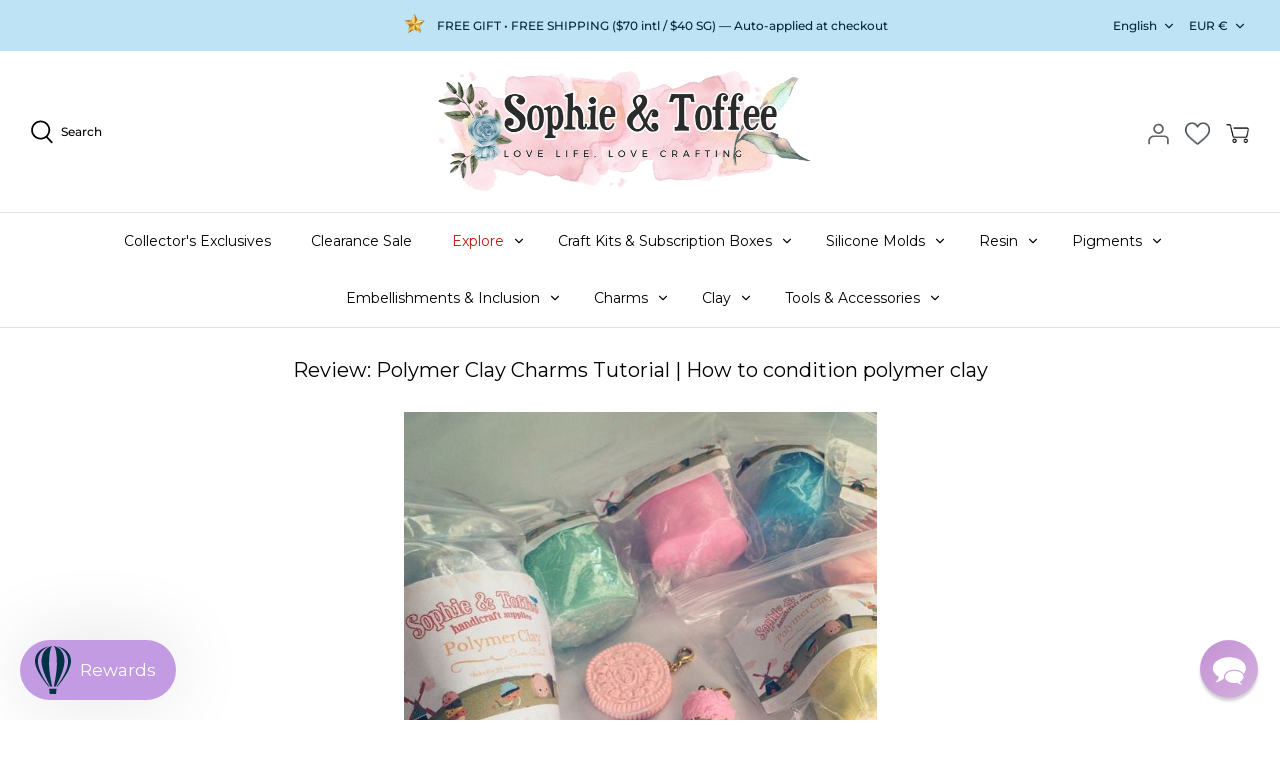

--- FILE ---
content_type: text/css
request_url: https://sophieandtoffee.com/cdn/shop/t/54/assets/boost-pfs-custom.css?v=133369398889514894291743646549
body_size: 7659
content:
.boost-pfs-filter-collection-header-wrapper{background:#f6f6f8;padding-bottom:55px;padding-top:55px;background-repeat:no-repeat;background-position:center;background-size:cover;position:relative;z-index:2;margin-bottom:-1px}.boost-pfs-filter-collection-header-wrapper p:last-child{margin-bottom:0;padding-bottom:0}.boost-pfs-filter-collection-header-wrapper .boost-pfs-filter-collection-description{margin-bottom:0;padding-bottom:0;margin-top:20px}.boost-pfs-filter-collection-header-wrapper .boost-pfs-section-header{max-width:1170px;margin-left:auto;margin-right:auto;text-align:center}.boost-pfs-filter-collection-header-wrapper h1{text-align:center;font-weight:600;font-size:30px;line-height:36px;margin-bottom:0}.boost-pfs-filter-collection-header-wrapper .boost-pfs-search-container{margin-bottom:0}.boost-pfs-filter-collection-header-wrapper .boost-pfs-search-form .boost-pfs-search-box{background:#fff;border:1px solid #ebebeb;box-sizing:border-box;-webkit-border-radius:100px;-moz-border-radius:100px;border-radius:100px;padding-left:24px}.boost-pfs-filter-collection-header-wrapper .boost-pfs-search-form .boost-pfs-search-btn{-webkit-border-top-right-radius:100px;-webkit-border-bottom-right-radius:100px;-moz-border-radius-topright:100px;-moz-border-radius-bottomright:100px;border-top-right-radius:100px;border-bottom-right-radius:100px;background:#222;min-width:80px;right:0}.boost-pfs-filter-collection-header-wrapper .boost-pfs-search-form .boost-pfs-search-btn:before{color:#fff}.boost-pfs-filter-collection-header-wrapper.boost-pfs-filter-collection-has-image .boost-pfs-filter-collection-description{text-align:center}.boost-pfs-filter-option .boost-pfs-filter-option-content ul li a{text-decoration:none;border:none;color:#333}.boost-pfs-filter-option .boost-pfs-filter-option-content .boost-pfs-filter-option-swatch.circle-grid li{margin-left:1px;margin-right:1px}.boost-pfs-filter-option .boost-pfs-filter-option-content .boost-pfs-filter-option-swatch li a .boost-pfs-filter-option-swatch-image{position:relative;width:34px;height:34px;overflow:hidden}.boost-pfs-filter-option .boost-pfs-filter-option-content .boost-pfs-filter-option-swatch li a .boost-pfs-filter-option-swatch-image:before{content:"";border:2px solid transparent;width:100%;height:100%;position:absolute;top:0;bottom:0;left:0;right:0;z-index:2}.boost-pfs-filter-option .boost-pfs-filter-option-content .boost-pfs-filter-option-swatch li a:hover .boost-pfs-filter-option-swatch-image:before,.boost-pfs-filter-option .boost-pfs-filter-option-content .boost-pfs-filter-option-swatch li a.selected .boost-pfs-filter-option-swatch-image:before{border-color:#fff}.boost-pfs-filter-option .boost-pfs-filter-option-content .boost-pfs-filter-option-swatch.circle-grid li a .boost-pfs-filter-option-swatch-image:before,.boost-pfs-filter-option .boost-pfs-filter-option-content .boost-pfs-filter-option-swatch.circle-list li a .boost-pfs-filter-option-swatch-image:before{border-radius:50%}.boost-pfs-container-default-box{zoom:1;max-width:1200px;padding:0 15px;margin:0 auto}.boost-pfs-container-default-fullwidth{zoom:1;max-width:100%;padding:0 55px;margin:0 auto}.boost-pfs-container-default-box:after,.boost-pfs-container-default-fullwidth:after{content:"";display:table;clear:both}.boost-pfs-filter-wrapper{zoom:1}.boost-pfs-filter-wrapper:after{content:"";display:table;clear:both}.boost-pfs-filter-wrapper *,.boost-pfs-filter-wrapper * :before,.boost-pfs-filter-wrapper *:after{-moz-box-sizing:border-box;-webkit-box-sizing:border-box;box-sizing:border-box}.boost-pfs-filter-right .boost-pfs-filter-products+div{clear:both}.boost-pfs-filter-left-col{width:23%;float:left}.boost-pfs-filter-right-col{width:77%;float:right;padding-left:30px}.boost-pfs-filter-grid-width-2{width:50%}.boost-pfs-filter-grid-width-3{width:33.33333333%}.boost-pfs-filter-grid-width-4{width:25%}.boost-pfs-filter-grid-width-5{width:20%}.boost-pfs-filter-grid-width-6{width:16.66%}.boost-pfs-filter-product-item{display:inline;float:left;vertical-align:top;margin-bottom:30px;position:relative;text-align:left;padding-left:30px}.boost-pfs-filter-product-item .boost-pfs-filter-product-item-inner{position:relative;padding:0;border:none;-webkit-box-shadow:none;-moz-box-shadow:none;box-shadow:none}.boost-pfs-filter-product-item a:hover{text-decoration:none}.boost-pfs-filter-product-item .spr-badge-starrating{margin-right:5px}.boost-pfs-filter-product-item .spr-badge-caption{font-size:90%}.boost-pfs-filter-product-item .spr-badge-starrating .spr-icon{font-size:14px}.boost-pfs-filter-product-item .spr-badge-starrating .spr-icon:before{font-size:14px}.boost-pfs-filter-product-item-text-alignment-center .boost-pfs-filter-product-item{text-align:center}.boost-pfs-filter-product-item-text-alignment-right .boost-pfs-filter-product-item{text-align:right}.boost-pfs-filter-product-item-text-alignment-right .boost-pfs-filter-item-swatch,.boost-pfs-filter-product-item-text-alignment-right .boost-pfs-filter-item-swatch-size{direction:rtl}.rte .boost-pfs-filter-product-item a:not(.btn){border-bottom:none}.boost-pfs-filter-product-item-image{width:100%;text-align:center;margin-bottom:15px;position:relative}.boost-pfs-filter-product-item-image-link{position:relative;margin-bottom:0;overflow:hidden;width:100%;display:block}.boost-pfs-filter-product-item-image-link img{max-width:100%;max-height:100%;width:auto;margin:auto;display:block!important}.boost-pfs-filter-product-item-image-link img.boost-pfs-filter-product-item-main-image{z-index:1;position:absolute;top:0;left:0;right:0;bottom:0}.boost-pfs-filter-product-item-image-link img.boost-pfs-filter-product-item-flip-image{z-index:2;position:absolute;top:0;bottom:0;left:0;right:0;visibility:hidden}.boost-pfs-filter-product-item-image-link img.lazyloaded{width:100%}.boost-pfs-filter-product-item-image-link img.lazyload:not([src]){visibility:hidden;width:100%}.boost-pfs-filter-product-item-image-link-liquid.lazyload{background:#00000012}.boost-pfs-filter-product-item-image-link-liquid.lazyloaded{background:none}.boost-pfs-filter-crop-image-position-top.boost-pfs-filter-product-item-image-link .boost-pfs-filter-product-item-flip-image,.boost-pfs-filter-crop-image-position-top.boost-pfs-filter-product-item-image-link .boost-pfs-filter-product-item-main-image{bottom:auto}.boost-pfs-filter-crop-image-position-bottom.boost-pfs-filter-product-item-image-link .boost-pfs-filter-product-item-flip-image,.boost-pfs-filter-crop-image-position-bottom.boost-pfs-filter-product-item-image-link .boost-pfs-filter-product-item-main-image{top:auto}.boost-pfs-filter-product-item .boost-pfs-filter-item-swatch{list-style:none;padding:0 0 5px;margin:0 -4px;letter-spacing:-.33em;line-height:0}.boost-pfs-filter-product-item .boost-pfs-filter-item-swatch:not(:last-child){margin-bottom:10px}.boost-pfs-filter-product-item .boost-pfs-filter-item-swatch li{display:inline-block;margin:4px;letter-spacing:normal;text-align:center;vertical-align:middle;position:relative}.boost-pfs-filter-product-item .boost-pfs-filter-item-swatch li span{display:block;width:28px;height:28px;-moz-border-radius:15px;-webkit-border-radius:15px;-ms-border-radius:15px;-o-border-radius:15px;border-radius:15px;margin:0;background-size:cover;cursor:pointer;background-position:center;background-repeat:no-repeat;border:2px solid #fff;-webkit-box-shadow:0 0 0 1px #e6e6e6;-moz-box-shadow:0 0 0 1px #e6e6e6;box-shadow:0 0 0 1px #e6e6e6;outline:none}.boost-pfs-filter-item-swatch li .boost-pfs-product-item-tooltip{text-align:center;background:#232323;color:#fff;bottom:100%;padding:4px 7px;display:block;position:absolute;z-index:2;min-width:44px;left:50%;-moz-transform:translateX(-50%);-o-transform:translateX(-50%);-ms-transform:translateX(-50%);-webkit-transform:translateX(-50%);transform:translate(-50%);margin-bottom:12px;opacity:0;-ms-filter:"progid:DXImageTransform.Microsoft.Alpha(opacity=0)";filter:alpha(opacity=0);visibility:hidden;-webkit-transition:all .25s ease-out;-moz-transition:all .25s ease-out;-ms-transition:all .25s ease-out;-o-transition:all .25s ease-out;transition:all .25s ease-out;-webkit-box-shadow:2px 2px 6px rgba(0,0,0,.28);-moz-box-shadow:2px 2px 6px rgba(0,0,0,.28);box-shadow:2px 2px 6px #00000047;font-size:11px;font-weight:500;letter-spacing:normal;pointer-events:none;line-height:16px;white-space:nowrap}.boost-pfs-filter-item-swatch li .boost-pfs-product-item-tooltip:after{border-left:solid transparent 7px;border-right:solid transparent 7px;border-top:solid #232323 7px;bottom:-7px;content:" ";height:0;left:50%;-moz-transform:translateX(-50%);-o-transform:translateX(-50%);-ms-transform:translateX(-50%);-webkit-transform:translateX(-50%);transform:translate(-50%);position:absolute;width:0}.boost-pfs-filter-product-item-show-swatch-tooltip .boost-pfs-filter-item-swatch li:hover .boost-pfs-product-item-tooltip{opacity:1;visibility:visible}.boost-pfs-filter-swatch-shape-square .boost-pfs-filter-product-item .boost-pfs-filter-item-swatch li span{-webkit-border-radius:0px;-moz-border-radius:0px;border-radius:0}.boost-pfs-filter-product-item-swatch_color_display_type_image_product .boost-pfs-filter-product-item .boost-pfs-filter-item-swatch li span{width:28px;height:28px}.boost-pfs-filter-item-swatch-size{margin:10px -4px 0}.boost-pfs-filter-item-swatch-size>li:not(.boost-pfs-filter-item-swatch-more){outline:none;font-weight:400;font-size:15px;margin:4px;text-align:center;text-transform:uppercase;white-space:nowrap;cursor:pointer;background:#fff;display:inline-block;padding:0 10px;min-width:28px;height:28px;line-height:26px;border:1px solid #EBEBEB}.boost-pfs-filter-item-swatch-size>li:hover{background:#000;border-color:#000;color:#fff}.boost-pfs-filter-item-swatch-size>li:hover a,.boost-pfs-filter-item-swatch-size>li:hover a:hover{color:#fff}.boost-pfs-filter-item-swatch-size .boost-pfs-filter-item-swatch-more{display:inline-block;min-width:28px;height:28px;line-height:26px}.boost-pfs-filter-item-swatch .boost-pfs-filter-item-swatch-more a{font-size:80%;margin-left:5px}.boost-pfs-filter-product-item-title{margin:0 0 4px;font-size:14px;font-weight:600;color:#3d4246;text-transform:capitalize;border-bottom:none;display:inline-block;line-height:1.42}.boost-pfs-filter-product-item-title:hover{text-decoration:underline;-webkit-text-underline-position:under;-ms-text-underline-position:below;text-underline-position:under}.boost-pfs-filter-product-item-price{font-size:14px;font-weight:400;color:#222;margin-bottom:0;padding-bottom:10px;margin-top:0}.boost-pfs-filter-product-item-price s{color:#2229;margin-left:5px}.boost-pfs-filter-product-item-price .boost-pfs-filter-product-item-sale-price{color:#e02d00}.boost-pfs-filter-product-item-price .boost-pfs-filter-product-item-price-from-text{display:none}.spr-badge{padding-bottom:10px}.boost-pfs-filter-product-item-vendor{font-size:12px;color:#2229;text-transform:uppercase;font-weight:400;margin-bottom:8px;margin-top:0;line-height:1.5}.boost-pfs-filter-product-item-label{position:absolute;left:0;top:0;z-index:2;padding:3px10px;margin:0;letter-spacing:0}.boost-pfs-filter-product-item-label .boost-pfs-label,.boost-pfs-filter-product-item-label .boost-pfs-filter-label{font-size:11px;font-weight:700;text-transform:uppercase;padding:2px 10px 1px;background:#fff;left:auto;border:1px solid transparent;vertical-align:top}.boost-pfs-filter-product-item-label-has-border .boost-pfs-filter-product-item-label .boost-pfs-label,.boost-pfs-filter-product-item-label-has-border .boost-pfs-filter-product-item-label .boost-pfs-filter-label{-webkit-border-radius:50px;-moz-border-radius:50px;border-radius:50px}.boost-pfs-filter-product-item-label .boost-pfs-label:first-child,.boost-pfs-filter-product-item-label .boost-pfs-filter-label:first-child{margin-left:0}.boost-pfs-filter-product-item-label .boost-pfs-filter-label:not(:first-child){margin-left:5px}.boost-pfs-filter-product-item-label .sale{background:#e02d00;color:#fff;border-color:transparent}.boost-pfs-filter-product-item-label .tag{background:#464f5b;color:#fff;border-color:transparent}.boost-pfs-filter-product-item-label .soldout{background:#fff;color:#d2d8db;border-color:#d2d8db}.boost-pfs-filter-product-item-label-top_right .boost-pfs-filter-product-item-label{left:auto;right:0}.boost-pfs-filter-product-item-label-bottom_left .boost-pfs-filter-product-item-label{bottom:0;top:auto}.boost-pfs-filter-product-item-label-bottom_right .boost-pfs-filter-product-item-label{bottom:0;top:auto;left:auto;right:0}.boost-pfs-filter-product-item-label .boost-pfs-filter-label{display:inline-block;margin-left:5px}.boost-pfs-filter-product-item-label .boost-pfs-filter-label{line-height:16px}.boost-pfs-filter-product-item-label .boost-pfs-filter-label.soldout+.sale{display:none}.boost-pfs-filter-product-item-label-type-circle:not(.boost-pfs-filter-product-item-label-use-img) .boost-pfs-filter-product-item-label .boost-pfs-filter-label{width:45px;height:45px;-webkit-border-radius:50%;-moz-border-radius:50%;border-radius:50%;line-height:1.2;text-align:center;padding:0;font-size:10px;vertical-align:middle;display:table-cell}.boost-pfs-filter-product-item-label-use-img .boost-pfs-filter-product-item-label .boost-pfs-filter-label:not(.tag){-webkit-border-radius:0%;-moz-border-radius:0%;border-radius:0%;padding:0;border:none;background-color:transparent}.boost-pfs-filter-product-item-equal-height-auto .boost-pfs-filter-product-item-grid .boost-pfs-filter-product-item-image{height:100%;position:relative;overflow:hidden;display:flex}.boost-pfs-filter-product-item-equal-height-auto .boost-pfs-filter-product-item-grid .boost-pfs-filter-product-item-image-link{position:static}.boost-pfs-filter-product-item-list{border-top:1px solid #e8e9eb;padding-top:30px;margin-top:30px;padding-left:0;float:none;width:100%;clear:both;overflow:hidden;display:block}.boost-pfs-filter-product-item-list:first-child{border-top:none;margin-top:0;padding-top:0}.boost-pfs-filter-product-item-list .boost-pfs-filter-product-item-inner:after{display:table;content:"";clear:both}.boost-pfs-filter-product-item-list .boost-pfs-filter-product-item-image{height:auto;margin-bottom:0}.boost-pfs-filter-product-item-list .spr-badge{padding-bottom:21px}.boost-pfs-filter-product-item-list .boost-pfs-action-list-wrapper{display:none!important}.boost-pfs-filter-product-item-list .boost-pfs-filter-product-item-title{vertical-align:top}.boost-pfs-filter-product-item-list .boost-pfs-filter-product-item-label .boost-pfs-filter-label{margin-left:0;margin-right:5px}.boost-pfs-filter-product-item-list .boost-pfs-filter-product-item-price{padding-bottom:0;margin-top:0;margin-bottom:20px}.boost-pfs-filter-product-item-list .boost-pfs-filter-des{margin-top:0;margin-bottom:20px}.boost-pfs-filter-product-item-list .boost-pfs-filter-product-item-image{position:relative}.boost-pfs-filter-product-item-list.boost-pfs-action-list-enabled .boost-pfs-action-list-wrapper{position:static;width:auto!important;opacity:1;-webkit-transform:none;transform:none}.boost-pfs-filter-product-item-list.boost-pfs-action-list-enabled .boost-pfs-action-list-wrapper .boost-pfs-addtocart-btn{padding-right:10px;padding-left:10px}.boost-pfs-filter-product-item-list.boost-pfs-action-list-enabled .boost-pfs-action-list-wrapper .boost-pfs-addtocart-product-form{margin-left:0;display:block;width:100%}.boost-pfs-filter-product-item-list.boost-pfs-action-list-enabled .boost-pfs-action-list-wrapper .boost-pfs-quickview-btn{display:none}.boost-pfs-filter-load-more .boost-pfs-filter-load-more-button{display:inline-block}.boost-pfs-filter-default-toolbar{border-bottom:1px solid #e8e9eb;margin-bottom:22px}.boost-pfs-filter-top-display-type>span{text-align:left;vertical-align:middle;white-space:nowrap}.boost-pfs-filter-top-display-type .boost-pfs-filter-display-item{border-bottom:none}.boost-pfs-filter-top-display-type .boost-pfs-filter-display-item .fallback-text,.boost-pfs-addtocart-wrapper{font-size:11px}.boost-pfs-filter-default-toolbar{display:block;vertical-align:middle;width:100%}.boost-pfs-filter-default-toolbar .boost-pfs-filter-toolbar-item{display:table-cell;vertical-align:middle;width:inherit}.boost-pfs-filter-default-toolbar .boost-pfs-filter-toolbar-item:first-child{margin-left:0;padding-left:0;text-align:left}.boost-pfs-filter-default-toolbar .boost-pfs-filter-toolbar-item:last-child:not(:first-child){text-align:right}.boost-pfs-filter-default-toolbar .boost-pfs-filter-toolbar-item label{font-size:14px}.boost-pfs-filter-default-toolbar .boost-pfs-filter-toolbar-item select{display:inline-block;font-size:14px;border:none;color:#69727b;margin-bottom:10px;margin-top:10px}.boost-pfs-filter-default-toolbar .boost-pfs-filter-top-sorting button{display:none}.boost-pfs-filter-total-product{line-height:55px;margin-bottom:0;overflow:hidden;text-overflow:ellipsis;white-space:nowrap;display:block}.boost-pfs-filter-total-product span{margin-left:5px}.boost-pfs-filter-toolbar-count{text-align:center}.boost-pfs-filter-default-toolbar *{-moz-box-sizing:border-box;-webkit-box-sizing:border-box;box-sizing:border-box}.boost-pfs-filter-default-toolbar .boost-pfs-filter-top-sorting button{display:inline-block}.boost-pfs-filter-top-sorting button{margin-right:0}.boost-pfs-filter-custom-sorting button{display:block;cursor:pointer;text-transform:capitalize;padding-left:5px;padding-right:20px;margin-bottom:0;background:none;border:none;color:inherit;outline:none}.boost-pfs-filter-custom-sorting button>span{position:relative;line-height:55px;display:block}.boost-pfs-filter-custom-sorting button>span:after{top:50%;left:auto;right:-20px;position:absolute;content:"";border-right:1px solid #222;border-bottom:1px solid #222;-webkit-transition:all .1s ease-in-out;-moz-transition:all .1s ease-in-out;-ms-transition:all .1s ease-in-out;-o-transition:all .1s ease-in-out;transition:all .1s ease-in-out;-moz-transform:rotate(45deg);-o-transform:rotate(45deg);-ms-transform:rotate(45deg);-webkit-transform:rotate(45deg);transform:rotate(45deg);width:7px;height:7px;display:inline-block;text-transform:none;-webkit-font-smoothing:antialiased;-moz-osx-font-smoothing:grayscale;font-size:11px;margin-left:10px;vertical-align:top;margin-top:-5px;white-space:nowrap;overflow:hidden;line-height:inherit}.boost-pfs-filter-custom-sorting button>span>span{overflow:hidden;white-space:nowrap;line-height:normal;text-overflow:ellipsis;display:block}.boost-pfs-filter-custom-sorting.boost-pfs-filter-sort-active button>span:after{-moz-transform:rotate(-135deg);-o-transform:rotate(-135deg);-ms-transform:rotate(-135deg);-webkit-transform:rotate(-135deg);transform:rotate(-135deg);margin-top:-2px}.boost-pfs-filter-custom-sorting{position:relative}.boost-pfs-filter-custom-sorting .boost-pfs-filter-filter-dropdown{list-style:none;position:absolute;background:#fff;border:1px solid #eee;padding:0;z-index:999;text-align:left;width:250px;right:0;top:100%;margin:0;display:none}.boost-pfs-filter-custom-sorting .boost-pfs-filter-filter-dropdown li{padding:10px 20px;list-style:none}.boost-pfs-filter-custom-sorting .boost-pfs-filter-filter-dropdown li:first-child{padding-top:20px}.boost-pfs-filter-custom-sorting .boost-pfs-filter-filter-dropdown li:last-child{padding-bottom:20px}.boost-pfs-filter-custom-sorting .boost-pfs-filter-filter-dropdown li a{border-bottom:1px solid transparent;display:inline-block;line-height:1.2}.boost-pfs-filter-toolbar-top-mobile{border-top:1px solid #eee;border-bottom:1px solid #eee;position:relative;margin-bottom:15px;display:none}.boost-pfs-filter-toolbar-top-mobile *{-moz-box-sizing:border-box;-webkit-box-sizing:border-box;box-sizing:border-box}.boost-pfs-filter-toolbar-top-mobile:after{content:"";display:table;clear:both}.boost-pfs-filter-tree-mobile-button,.boost-pfs-filter-top-sorting-mobile{padding-left:0;padding-right:0;display:none}.boost-pfs-filter-tree-mobile-button button,.boost-pfs-filter-top-sorting-mobile button{text-align:left;border:none;text-transform:capitalize;color:#222;font-weight:400;font-size:14px;line-height:20px;height:44px;background:none;color:inherit;margin:0;width:100%;padding:12px 15px;-moz-box-sizing:border-box;-webkit-box-sizing:border-box;box-sizing:border-box}.boost-pfs-filter-tree-mobile-button{margin:0}.boost-pfs-filter-toolbar-top-mobile-inner.boost-pfs-filter-toolbar-show-sort-by-mobile .boost-pfs-filter-tree-mobile-button{width:50%;float:left}.boost-pfs-filter-tree-mobile-button button:before,.boost-pfs-filter-custom-filter-button:before{content:"";background-image:url("data:image/svg+xml,%3Csvg width='16' height='16' viewBox='0 0 16 16' fill='none' xmlns='http://www.w3.org/2000/svg'%3E%3Cpath fill-rule='evenodd' clip-rule='evenodd' d='M0.8 3.2H3.348C3.6792 4.1288 4.5584 4.8 5.6 4.8C6.6416 4.8 7.5208 4.1288 7.852 3.2H15.2C15.6424 3.2 16 2.8424 16 2.4C16 1.9576 15.6424 1.6 15.2 1.6H7.852C7.5208 0.6712 6.6416 0 5.6 0C4.5584 0 3.6792 0.6712 3.348 1.6H0.8C0.3576 1.6 0 1.9576 0 2.4C0 2.8424 0.3576 3.2 0.8 3.2ZM15.2 12.8H7.852C7.5208 11.8712 6.6416 11.2 5.6 11.2C4.5584 11.2 3.6792 11.8712 3.348 12.8H0.8C0.3576 12.8 0 13.1576 0 13.6C0 14.0424 0.3576 14.4 0.8 14.4H3.348C3.6792 15.3288 4.5584 16 5.6 16C6.6416 16 7.5208 15.3288 7.852 14.4H15.2C15.6424 14.4 16 14.0424 16 13.6C16 13.1576 15.6424 12.8 15.2 12.8ZM15.2 7.2H12.652C12.3208 6.2712 11.4416 5.6 10.4 5.6C9.3584 5.6 8.4792 6.2712 8.148 7.2H0.8C0.3576 7.2 0 7.5576 0 8C0 8.4424 0.3576 8.8 0.8 8.8H8.148C8.4792 9.7288 9.3584 10.4 10.4 10.4C11.4416 10.4 12.3208 9.7288 12.652 8.8H15.2C15.6424 8.8 16 8.4424 16 8C16 7.5576 15.6424 7.2 15.2 7.2ZM5.6 1.6C6.0416 1.6 6.4 1.9584 6.4 2.4C6.4 2.8416 6.0416 3.2 5.6 3.2C5.1584 3.2 4.8 2.8416 4.8 2.4C4.8 1.9584 5.1584 1.6 5.6 1.6ZM5.6 14.4C5.1584 14.4 4.8 14.0416 4.8 13.6C4.8 13.1584 5.1584 12.8 5.6 12.8C6.0416 12.8 6.4 13.1584 6.4 13.6C6.4 14.0416 6.0416 14.4 5.6 14.4ZM10.4 8.8C9.9584 8.8 9.6 8.4416 9.6 8C9.6 7.5584 9.9584 7.2 10.4 7.2C10.8416 7.2 11.2 7.5584 11.2 8C11.2 8.4416 10.8416 8.8 10.4 8.8Z' fill='%23222222'/%3E%3Cmask id='mask0' mask-type='alpha' maskUnits='userSpaceOnUse' x='0' y='0' width='16' height='16'%3E%3Cpath fill-rule='evenodd' clip-rule='evenodd' d='M0.8 3.2H3.348C3.6792 4.1288 4.5584 4.8 5.6 4.8C6.6416 4.8 7.5208 4.1288 7.852 3.2H15.2C15.6424 3.2 16 2.8424 16 2.4C16 1.9576 15.6424 1.6 15.2 1.6H7.852C7.5208 0.6712 6.6416 0 5.6 0C4.5584 0 3.6792 0.6712 3.348 1.6H0.8C0.3576 1.6 0 1.9576 0 2.4C0 2.8424 0.3576 3.2 0.8 3.2ZM15.2 12.8H7.852C7.5208 11.8712 6.6416 11.2 5.6 11.2C4.5584 11.2 3.6792 11.8712 3.348 12.8H0.8C0.3576 12.8 0 13.1576 0 13.6C0 14.0424 0.3576 14.4 0.8 14.4H3.348C3.6792 15.3288 4.5584 16 5.6 16C6.6416 16 7.5208 15.3288 7.852 14.4H15.2C15.6424 14.4 16 14.0424 16 13.6C16 13.1576 15.6424 12.8 15.2 12.8ZM15.2 7.2H12.652C12.3208 6.2712 11.4416 5.6 10.4 5.6C9.3584 5.6 8.4792 6.2712 8.148 7.2H0.8C0.3576 7.2 0 7.5576 0 8C0 8.4424 0.3576 8.8 0.8 8.8H8.148C8.4792 9.7288 9.3584 10.4 10.4 10.4C11.4416 10.4 12.3208 9.7288 12.652 8.8H15.2C15.6424 8.8 16 8.4424 16 8C16 7.5576 15.6424 7.2 15.2 7.2ZM5.6 1.6C6.0416 1.6 6.4 1.9584 6.4 2.4C6.4 2.8416 6.0416 3.2 5.6 3.2C5.1584 3.2 4.8 2.8416 4.8 2.4C4.8 1.9584 5.1584 1.6 5.6 1.6ZM5.6 14.4C5.1584 14.4 4.8 14.0416 4.8 13.6C4.8 13.1584 5.1584 12.8 5.6 12.8C6.0416 12.8 6.4 13.1584 6.4 13.6C6.4 14.0416 6.0416 14.4 5.6 14.4ZM10.4 8.8C9.9584 8.8 9.6 8.4416 9.6 8C9.6 7.5584 9.9584 7.2 10.4 7.2C10.8416 7.2 11.2 7.5584 11.2 8C11.2 8.4416 10.8416 8.8 10.4 8.8Z' fill='white'/%3E%3C/mask%3E%3Cg mask='url(%23mask0)'%3E%3C/g%3E%3C/svg%3E%0A");width:16px;height:16px;position:absolute;top:50%;right:15px;margin-top:-8px}.boost-pfs-filter-custom-filter-button:before{left:0;right:auto}.boost-pfs-filter-toolbar-item .boost-pfs-filter-custom-filter-button{float:left;border:none;background:none;position:relative;line-height:20px;padding-right:20px;margin-right:20px;border-right:1px solid #EBEBEB;margin-top:8px;padding-left:30px}.boost-pfs-filter-toolbar-item .boost-pfs-filter-custom-filter-button:focus{outline:none}.boost-pfs-filter-top-sorting-mobile{width:50%;margin-top:0;float:left}.boost-pfs-filter-top-sorting-mobile .boost-pfs-filter-top-sorting-wrapper{padding-right:20px}.boost-pfs-filter-top-sorting-mobile .boost-pfs-filter-top-sorting-wrapper>span{line-height:inherit;padding-bottom:0;padding-top:0;display:inline-block;width:100%}.boost-pfs-filter-top-sorting-mobile .boost-pfs-filter-top-sorting-wrapper>span:after{margin-top:-6px;right:-7px}.boost-pfs-filter-top-sorting-mobile .boost-pfs-filter-filter-dropdown{top:100%;margin-top:10px;left:15px;right:auto;width:calc(200% - 30px)}.boost-pfs-filter-top-sorting-mobile+.boost-pfs-filter-tree-mobile-button{border-left:1px solid #eee}.boost-pfs-filter-bottom-pagination-default{text-align:right;padding-top:25px;padding-bottom:25px}.boost-pfs-filter-bottom-pagination-default>ul{margin:0;text-align:center;padding-left:0}.boost-pfs-filter-bottom-pagination-default>ul>li{display:inline-block;list-style:none;width:40px;height:40px;line-height:40px;vertical-align:middle;-webkit-border-radius:100%;-moz-border-radius:100%;border-radius:100%}.boost-pfs-filter-bottom-pagination-default>ul>li:first-child,.boost-pfs-filter-bottom-pagination-default>ul>li:last-child{border:1px solid #3d4246;font-size:20px}.boost-pfs-filter-bottom-pagination-default>ul>li:first-child.boost-pfs-filter-pagination-disabled,.boost-pfs-filter-bottom-pagination-default>ul>li:last-child.boost-pfs-filter-pagination-disabled{opacity:.5}.boost-pfs-filter-bottom-pagination-default>ul>li:first-child:not(.boost-pfs-filter-pagination-disabled):hover,.boost-pfs-filter-bottom-pagination-default>ul>li:last-child:not(.boost-pfs-filter-pagination-disabled):hover{background:#3d4246}.boost-pfs-filter-bottom-pagination-default>ul>li:first-child:not(.boost-pfs-filter-pagination-disabled):hover a,.boost-pfs-filter-bottom-pagination-default>ul>li:last-child:not(.boost-pfs-filter-pagination-disabled):hover a{color:#fff}.boost-pfs-filter-bottom-pagination-default>ul>li:first-child{margin-right:5px}.boost-pfs-filter-bottom-pagination-default>ul>li:last-child{margin-left:5px}.boost-pfs-filter-bottom-pagination-default>ul>li a,.boost-pfs-filter-bottom-pagination-default>ul>li span{color:#000;padding:0;margin:0 6px;font-weight:400;text-decoration:none}.boost-pfs-filter-bottom-pagination-default>ul>li span.boost-pfs-filter-pagination-active{text-shadow:0 0 1px #000}.boost-pfs-filter-bottom-pagination-default>ul>li a:hover{text-shadow:0 0 1px #000}#shopify-section-footer{clear:both}.boost-pfs-filter-products:after{content:"";display:table;clear:both}.boost-pfs-filter-tree-h-wrapper .boost-pfs-filter-tree-h{margin-bottom:10px}.boost-pfs-filter-refine-by-wrapper-h .boost-pfs-filter-pc{margin-top:-50px;padding-top:25px;margin-bottom:17px}.search-bar__results,.search-flydown,.quickSearchResultsWrap,.search__results,.search__lightbox .predictive-results,.Search__Results{display:none!important}.js .PageTransition{position:initial}.boost-pfs-filter-tree-open-body .site-header{z-index:1}[data-boost-image-loading-animation]{background-color:var(--global-color-image-loader-primary);-moz-animation:image-loader 2s .4s infinite;-o-animation:image-loader 2s .4s infinite;-webkit-animation:image-loader 2s .4s infinite;animation:image-loader 2s .4s infinite}.no-js [data-boost-image-loading-animation]{animation-name:none}.boost-pfs-search-result-toolbar{margin:0 0 -1px}.boost-pfs-search-result-toolbar>.boost-pfs-container-default-box,.boost-pfs-search-result-toolbar>.boost-pfs-container-default-fullwidth{width:100%;display:-webkit-flex;display:-moz-flex;display:-ms-flex;display:flex;align-items:center;text-align:left}.boost-pfs-ada .boost-pfs-filter-top-sorting-wrapper:focus{outline:1px dotted black}.boost-pfs-ada .boost-pfs-filter-product-item-title:focus{outline:1px dotted black}.boost-pfs-ada .boost-pfs-filter-product-item-image-link:focus{outline:1px dotted black}.boost-pfs-ada .boost-pfs-filter-display-item:focus{outline:1px dotted black}.boost-pfs-ada .boost-pfs-filter-product-item .boost-pfs-filter-item-swatch li span:focus{outline:1px dotted black}.boost-pfs-ada .boost-pfs-filter-item-swatch li:focus-within .boost-pfs-product-item-tooltip{opacity:1;visibility:visible}.boost-pfs-filter-products{display:-webkit-flex;display:-moz-flex;display:-ms-flex;display:flex;-webkit-flex-wrap:wrap;-moz-flex-wrap:wrap;-ms-flex-wrap:wrap;\a0 flex-wrap:wrap}.boost-pfs-filter-product-item-grid{display:-webkit-flex;display:-moz-flex;display:-ms-flex;display:flex;-webkit-flex-direction:column;-moz-flex-direction:column;-ms-flex-direction:column;\a0 flex-direction:column;position:relative}.boost-pfs-filter-product-item-grid .boost-pfs-filter-product-item-inner{display:-webkit-flex;display:-moz-flex;display:-ms-flex;display:flex;-webkit-flex-direction:column;-moz-flex-direction:column;-ms-flex-direction:column;\a0 flex-direction:column;height:100%}.boost-pfs-filter-product-item-grid .boost-pfs-filter-product-bottom{display:-webkit-flex;display:-moz-flex;display:-ms-flex;display:flex;-webkit-flex-direction:column;-moz-flex-direction:column;-ms-flex-direction:column;flex-direction:column;justify-content:flex-start;-webkit-flex:1 0 auto;-moz-flex:1 0 auto;-ms-flex:1 0 auto;\a0 flex:1 0 auto}.boost-pfs-filter-product-item-layout-border-no-padding.boost-pfs-filter-products{margin-left:0;margin-bottom:20px;width:100%}.boost-pfs-filter-product-item-layout-border-no-padding .boost-pfs-filter-product-item-grid{border:1px solid #e3e3e3;margin-bottom:-1px!important;margin-left:-1px;overflow:visible;padding:20px}.boost-pfs-filter-product-item-layout-border-no-padding:not(.bc-al-style1) .boost-pfs-action-list-enabled .boost-pfs-action-list-wrapper{width:100%!important;margin-top:-20px}.boost-pfs-filter-product-item-layout-border-no-padding.bc-al-style1 .boost-pfs-action-list-enabled .boost-pfs-action-list-wrapper{margin-top:-30px}.boost-pfs-filter-product-item-layout-border-no-padding .boost-pfs-filter-product-item-list{border:1px solid #e3e3e3;margin-bottom:-1px!important;margin-left:-1px;overflow:visible;padding:20px;margin-top:0}.boost-pfs-filter-product-item-layout-border-no-padding-img.boost-pfs-filter-products{margin-left:0;margin-bottom:20px;width:100%}.boost-pfs-filter-product-item-layout-border-no-padding-img .boost-pfs-filter-product-item-grid{border:1px solid #e3e3e3;margin-bottom:-1px!important;margin-left:-1px;overflow:visible;padding-left:0}.boost-pfs-filter-product-item-layout-border-no-padding-img .boost-pfs-filter-product-item-grid .boost-pfs-filter-product-bottom{padding:20px}.boost-pfs-filter-product-item-layout-border-no-padding-img:not(.bc-al-style1) .boost-pfs-action-list-enabled .boost-pfs-action-list-wrapper{width:100%!important;margin-top:-1px}.boost-pfs-filter-product-item-layout-border-no-padding-img.bc-al-style1 .boost-pfs-action-list-enabled .boost-pfs-action-list-wrapper{margin-top:-10px}.boost-pfs-filter-product-item-layout-border-no-padding-img .boost-pfs-filter-product-item-list{border:1px solid #e3e3e3;margin-bottom:-1px!important;overflow:visible;padding-left:0;width:100%}.boost-pfs-filter-product-item-layout-border-has-padding.boost-pfs-filter-products{margin-bottom:20px}.boost-pfs-filter-product-item-layout-border-has-padding .boost-pfs-filter-product-item-grid{overflow:visible}.boost-pfs-filter-product-item-layout-border-has-padding .boost-pfs-filter-product-item .boost-pfs-filter-product-item-inner{border:1px solid #e3e3e3;padding:20px}.boost-pfs-filter-product-item-layout-border-has-padding:not(.bc-al-style1) .boost-pfs-action-list-enabled .boost-pfs-action-list-wrapper{width:100%!important;margin-top:-20px}.boost-pfs-filter-product-item-layout-border-has-padding.bc-al-style1 .boost-pfs-action-list-enabled .boost-pfs-action-list-wrapper{margin-top:-30px}.boost-pfs-filter-product-item-layout-border-has-padding .boost-pfs-filter-product-item-list{border-top:none;padding-top:0}@media screen and (min-width: 1200px){.boost-pfs-filter-grid-width-2:nth-child(odd),.boost-pfs-filter-grid-width-3:nth-child(3n+1),.boost-pfs-filter-grid-width-4:nth-child(4n+1){clear:both}.boost-pfs-filter-product-item-list .boost-pfs-filter-product-item-image{width:25%}.boost-pfs-filter-product-item-list .boost-pfs-filter-product-bottom{width:75%}.boost-pfs-filter-custom-sorting .boost-pfs-filter-filter-dropdown li a:hover,.boost-pfs-filter-custom-sorting .boost-pfs-filter-filter-dropdown li a.boost-pfs-filter-sort-item-active{font-weight:400;text-decoration:underline;text-underline-position:under}.boost-pfs-filter-product-item-show-details-true .boost-pfs-filter-product-item-grid .boost-pfs-filter-product-bottom{position:absolute;left:0;bottom:-20px;width:100%;background:#fff;padding:15px 20px;-webkit-transition:bottom .3s ease-out;-moz-transition:bottom .3s ease-out;-ms-transition:bottom .3s ease-out;-o-transition:bottom .3s ease-out;transition:bottom .3s ease-out;visibility:hidden;opacity:0}.boost-pfs-filter-product-item-show-details-true .boost-pfs-filter-product-item-grid:hover .boost-pfs-filter-product-bottom{z-index:9;bottom:0;visibility:visible;opacity:1}.boost-pfs-filter-product-item-show-details-true .boost-pfs-filter-product-item-grid .boost-pfs-action-list-wrapper{top:30%!important;-ms-transform:translateY(-50%);transform:translateY(-50%);text-align:center;right:0!important;left:0!important}.boost-pfs-filter-product-item-show-details-true:not(.bc-al-style6) .boost-pfs-filter-product-item-grid .boost-pfs-action-list-wrapper .boost-pfs-quickview-btn,.boost-pfs-filter-product-item-show-details-true:not(.bc-al-style6) .boost-pfs-filter-product-item-grid .boost-pfs-action-list-wrapper .boost-pfs-addtocart-product-form{margin:5px;display:inline-block}.boost-pfs-filter-product-item-show-details-true.bc-al-style3 .boost-pfs-filter-product-item-grid .boost-pfs-action-list-wrapper:before{display:none}.boost-pfs-filter-product-item-show-details-true.bc-al-style3 .boost-pfs-filter-product-item-grid .boost-pfs-action-list-wrapper .boost-pfs-addtocart-product-form,.boost-pfs-filter-product-item-show-details-true.bc-al-style3 .boost-pfs-filter-product-item-grid .boost-pfs-action-list-wrapper .boost-pfs-quickview-btn,.boost-pfs-filter-product-item-show-details-true.bc-al-style3 .boost-pfs-filter-product-item-grid .boost-pfs-action-list-wrapper .boost-pfs-addtocart-product-form .boost-pfs-addtocart-btn,.boost-pfs-filter-product-item-show-details-true.bc-al-style4 .boost-pfs-filter-product-item-grid .boost-pfs-action-list-wrapper .boost-pfs-addtocart-product-form,.boost-pfs-filter-product-item-show-details-true.bc-al-style4 .boost-pfs-filter-product-item-grid .boost-pfs-action-list-wrapper .boost-pfs-quickview-btn,.boost-pfs-filter-product-item-show-details-true.bc-al-style4 .boost-pfs-filter-product-item-grid .boost-pfs-action-list-wrapper .boost-pfs-addtocart-product-form .boost-pfs-addtocart-btn{width:45px;height:45px}.boost-pfs-filter-product-item-show-details-true.bc-al-style4 .boost-pfs-filter-product-item-grid .boost-pfs-action-list-wrapper .boost-pfs-addtocart-product-form .boost-pfs-addtocart-btn .boost-pfs-addtocart-btn-text{display:none}.boost-pfs-filter-product-item-show-details-true.bc-al-style4 .boost-pfs-filter-product-item-grid .boost-pfs-addtocart-btn>span svg{margin-right:0}}@media (min-width: 768px){.boost-pfs-filter-horizontal-sticky-body .boost-pfs-filter-wrapper.boost-pfs-filter-tree-h-sticky-filter .boost-pfs-filter-tree-h-wrapper{position:fixed;top:0;width:100%;left:0;z-index:9999999;background:#fff;margin:0}.boost-pfs-filter-view_as_type_list_grid_multi_col .boost-pfs-filter-top-display-type{padding:5px 0;display:-webkit-box;display:-webkit-flex;display:-moz-flex;display:-ms-flexbox;display:flex;margin-top:2px}.boost-pfs-filter-view_as_type_list_grid_multi_col .boost-pfs-filter-top-display-type>span{padding-right:5px}.boost-pfs-filter-view_as_type_list_grid_multi_col .boost-pfs-filter-top-display-type .boost-pfs-filter-display-item{min-width:19px;height:26px;display:block;border:1px solid #dcdcdc;margin-left:5px;position:relative;cursor:pointer}.boost-pfs-filter-view_as_type_list_grid_multi_col .boost-pfs-filter-top-display-type .boost-pfs-filter-display-item.active{border-color:#323232}.boost-pfs-filter-view_as_type_list_grid_multi_col .boost-pfs-filter-top-display-type .boost-pfs-filter-display-item:before{background:#dcdcdc;content:"";top:3px;position:absolute;left:3px}.boost-pfs-filter-view_as_type_list_grid_multi_col .boost-pfs-filter-top-display-type .boost-pfs-filter-display-item.active:before{background:#323232}.boost-pfs-filter-view_as_type_list_grid_multi_col .boost-pfs-filter-top-display-type .boost-pfs-filter-display-list{width:26px}.boost-pfs-filter-view_as_type_list_grid_multi_col .boost-pfs-filter-top-display-type .boost-pfs-filter-display-list:before{width:18px;height:4px;box-shadow:0 7px #dcdcdc,0 14px #dcdcdc}.boost-pfs-filter-view_as_type_list_grid_multi_col .boost-pfs-filter-top-display-type .boost-pfs-filter-display-list.active:before{box-shadow:0 7px #323232,0 14px #323232}.boost-pfs-filter-view_as_type_list_grid_multi_col .boost-pfs-filter-top-display-type .boost-pfs-filter-display-grid:before{width:4px;height:18px}.boost-pfs-filter-view_as_type_list_grid_multi_col .boost-pfs-filter-top-display-type .boost-pfs-filter-display-grid-2{width:19px}.boost-pfs-filter-view_as_type_list_grid_multi_col .boost-pfs-filter-top-display-type .boost-pfs-filter-display-grid-2:before{box-shadow:7px 0 #dcdcdc}.boost-pfs-filter-view_as_type_list_grid_multi_col .boost-pfs-filter-top-display-type .boost-pfs-filter-display-grid-2.active:before{box-shadow:7px 0 #323232}.boost-pfs-filter-view_as_type_list_grid_multi_col .boost-pfs-filter-top-display-type .boost-pfs-filter-display-grid-3{width:26px}.boost-pfs-filter-view_as_type_list_grid_multi_col .boost-pfs-filter-top-display-type .boost-pfs-filter-display-grid-3:before{box-shadow:7px 0 #dcdcdc,14px 0 #dcdcdc}.boost-pfs-filter-view_as_type_list_grid_multi_col .boost-pfs-filter-top-display-type .boost-pfs-filter-display-grid-3.active:before{box-shadow:7px 0 #323232,14px 0 #323232}.boost-pfs-filter-view_as_type_list_grid_multi_col .boost-pfs-filter-top-display-type .boost-pfs-filter-display-grid-4{width:33px}.boost-pfs-filter-view_as_type_list_grid_multi_col .boost-pfs-filter-top-display-type .boost-pfs-filter-display-grid-4:before{box-shadow:7px 0 #dcdcdc,14px 0 #dcdcdc,21px 0 #dcdcdc}.boost-pfs-filter-view_as_type_list_grid_multi_col .boost-pfs-filter-top-display-type .boost-pfs-filter-display-grid-4.active:before{box-shadow:7px 0 #323232,14px 0 #323232,21px 0 #323232}.boost-pfs-filter-view_as_type_list_grid_multi_col .boost-pfs-filter-top-display-type .boost-pfs-filter-display-grid-5{width:40px}.boost-pfs-filter-view_as_type_list_grid_multi_col .boost-pfs-filter-top-display-type .boost-pfs-filter-display-grid-5:before{box-shadow:7px 0 #dcdcdc,14px 0 #dcdcdc,21px 0 #dcdcdc,28px 0 #dcdcdc}.boost-pfs-filter-view_as_type_list_grid_multi_col .boost-pfs-filter-top-display-type .boost-pfs-filter-display-grid-5.active:before{box-shadow:7px 0 #323232,14px 0 #323232,21px 0 #323232,28px 0 #323232}.boost-pfs-filter-view_as_type_list_grid_multi_col .boost-pfs-filter-top-display-type .boost-pfs-filter-display-grid-6{width:47px}.boost-pfs-filter-view_as_type_list_grid_multi_col .boost-pfs-filter-top-display-type .boost-pfs-filter-display-grid-6:before{box-shadow:7px 0 #dcdcdc,14px 0 #dcdcdc,21px 0 #dcdcdc,28px 0 #dcdcdc,35px 0 #dcdcdc}.boost-pfs-filter-view_as_type_list_grid_multi_col .boost-pfs-filter-top-display-type .boost-pfs-filter-display-grid-6.active:before{box-shadow:7px 0 #323232,14px 0 #323232,21px 0 #323232,28px 0 #323232,35px 0 #323232}.boost-pfs-filter-view_as_type_list_grid_multi_col .boost-pfs-filter-custom-filter-button+.boost-pfs-filter-top-display-type>span{display:none}.has-bc-swap-image .boost-pfs-filter-product-item-main-image{visibility:visible}.has-bc-swap-image .boost-pfs-filter-product-item-flip-image,.has-bc-swap-image .boost-pfs-filter-product-item-image:hover .boost-pfs-filter-product-item-main-image{visibility:hidden}.has-bc-swap-image .boost-pfs-filter-product-item-image:hover .boost-pfs-filter-product-item-flip-image{visibility:visible}.boost-pfs-filter-product-item-list{width:calc(100% - 30px);margin-left:30px;margin-bottom:0}.boost-pfs-filter-product-item-list .boost-pfs-filter-product-item-image{width:30%;float:left}.boost-pfs-filter-product-item-list .boost-pfs-filter-product-bottom{text-align:left;width:70%;float:left;padding-left:30px}.boost-pfs-filter-product-item-list .boost-pfs-filter-product-item-title{margin-top:0}.boost-pfs-filter-product-item-list .boost-pfs-filter-product-item-image-link{margin-bottom:0;position:relative}.boost-pfs-filter-product-item-list.boost-pfs-action-list-enabled .boost-pfs-action-list-wrapper{padding-left:40px;display:table-cell;vertical-align:middle}.boost-pfs-filter-default-toolbar{margin-bottom:55px}.boost-pfs-filter-default-toolbar-inner{display:table;width:100%;table-layout:fixed;min-height:55px}.boost-pfs-filter-top-sorting-mobile{display:none}.boost-pfs-filter-products{margin-left:-30px}.boost-pfs-filter-tree-h-wrapper{margin-top:-55px;margin-bottom:48px;border-bottom:1px solid #e8e9eb;padding-top:20px}.boost-pfs-filter-tree-h-wrapper .boost-pfs-filter-options-wrapper{position:relative;top:auto!important}.boost-pfs-filter-layout-collapse .boost-pfs-filter-right-col{width:100%;padding-left:0}.boost-pfs-filter-layout-collapse .boost-pfs-filter-left-col{opacity:0;visibility:hidden;width:0;-webkit-transition:-webkit-transform .15s;-moz-transition:-moz-transform .15s;transition:transform .15s;-webkit-transform:translate(-400%,0);-moz-transform:translate(-400%,0);-ms-transform:translate(-400%,0);-o-transform:translate(-400%,0);transform:translate(-400%);-webkit-transform:translate3d(-400%,0,0);-moz-transform:translate3d(-400%,0,0);-ms-transform:translate3d(-400%,0,0);-o-transform:translate3d(-400%,0,0);transform:translate3d(-400%,0,0)}.boost-pfs-filter-custom-drawer-open .boost-pfs-filter-layout-collapse .boost-pfs-filter-left-col{opacity:1;visibility:visible;width:23%;-webkit-transform:translate3d(0,0,0);-moz-transform:translate3d(0,0,0);-ms-transform:translate3d(0,0,0);-o-transform:translate3d(0,0,0);transform:translateZ(0);transition:opacity 1s cubic-bezier(.25,.46,.45,.94),height .35s cubic-bezier(.25,.46,.45,.94);-webkit-transition:opacity 1s cubic-bezier(.25,.46,.45,.94),height .35s cubic-bezier(.25,.46,.45,.94);-moz-transition:opacity 1s cubic-bezier(.25,.46,.45,.94),height .35s cubic-bezier(.25,.46,.45,.94)}body:not(.boost-pfs-filter-custom-drawer-open) .boost-pfs-filter-layout-collapse .boost-pfs-filter-left-col{width:0!important}.boost-pfs-filter-custom-drawer-open .boost-pfs-filter-layout-collapse .boost-pfs-filter-right-col{width:77%;padding-left:30px}.boost-pfs-filter-custom-drawer-open:not(.boost-pfs-filter-stick-vertical-body) .boost-pfs-filter-layout-collapse .boost-pfs-filter-left-col{width:23%!important}.boost-pfs-filter-custom-drawer-open:not(.boost-pfs-filter-stick-vertical-body) .boost-pfs-filter-layout-collapse .boost-pfs-filter-right-col{width:77%!important}.boost-pfs-filter-left-col-inner{max-width:100%;overflow-x:hidden!important}.boost-pfs-filter-stick-vertical-body .boost-pfs-filter-left-col-inner{padding-top:30px}.boost-pfs-filter-stick-vertical-body .boost-pfs-filter-left-col{-webkit-transform:none!important;-moz-transform:none!important;-ms-transform:none!important;-o-transform:none!important;transform:none!important;transition:none!important;-webkit-transition:none!important;-moz-transition:none!important}.boost-pfs-filter-layout-collapse .boost-pfs-filter-tree-h-wrapper,.boost-pfs-filter-layout-collapse .boost-pfs-filter-refine-by-wrapper-h{transition:opacity 1s cubic-bezier(.25,.46,.45,.94),height .35s cubic-bezier(.25,.46,.45,.94);-webkit-transition:opacity 1s cubic-bezier(.25,.46,.45,.94),height .35s cubic-bezier(.25,.46,.45,.94);-moz-transition:opacity 1s cubic-bezier(.25,.46,.45,.94),height .35s cubic-bezier(.25,.46,.45,.94);opacity:0;visibility:hidden;height:0}.boost-pfs-filter-custom-drawer-open .boost-pfs-filter-layout-collapse .boost-pfs-filter-tree-h-wrapper,.boost-pfs-filter-custom-drawer-open .boost-pfs-filter-layout-collapse .boost-pfs-filter-refine-by-wrapper-h{opacity:1;visibility:visible;height:auto}.boost-pfs-filter-layout-collapse .boost-pfs-filter-tree-h-wrapper{margin-top:-30px;padding-bottom:0}.boost-pfs-filter-custom-drawer-open .boost-pfs-filter-layout-collapse .boost-pfs-filter-tree-h-wrapper{margin-top:-55px}.boost-pfs-filter-layout-collapse .boost-pfs-filter-tree-h .boost-pfs-filter-option-title-heading:before{transition:none;-webkit-transition:none;-moz-transition:none}.boost-pfs-filter-layout-slide .boost-pfs-filter-refine-by-wrapper-v{padding:20px}.boost-pfs-filter-custom-drawer-overlay{height:100%;width:0;position:fixed;z-index:9999;top:0;left:0;background-color:#000000e6;overflow-y:auto;overflow-x:hidden;text-align:center;opacity:0;transition:opacity 1s}.boost-pfs-filter-custom-drawer-close{visibility:hidden;width:40px;height:40px;position:relative;background:#000;font-size:0;margin-left:20px;position:fixed;left:280px;top:0;opacity:0;z-index:99999;cursor:pointer}.boost-pfs-filter-custom-drawer-close:before,.boost-pfs-filter-custom-drawer-close:after{content:"";position:absolute;top:0;bottom:0;left:calc(55% - 7px);display:block;width:2px;height:25px;transform-origin:bottom center;background:#fff;-moz-transition:all ease-out .28s;-ms-transition:all ease-out .28s;-o-transition:all ease-out .28s;-webkit-transition:all ease-out .28s;transition:all ease-out .28s;border:none;padding:0;cursor:pointer}.boost-pfs-filter-custom-drawer-close:before{-ms-transform:translateX(-5px) translateY(5px) rotate(45deg);-webkit-transform:translateX(-5px) translateY(5px) rotate(45deg);transform:translate(-5px) translateY(5px) rotate(45deg)}.boost-pfs-filter-custom-drawer-close:after{-ms-transform:translateX(13px) translateY(5px) rotate(-45deg);-webkit-transform:translateX(13px) translateY(5px) rotate(-45deg);transform:translate(13px) translateY(5px) rotate(-45deg)}.boost-pfs-filter-layout-slide .boost-pfs-filter-tree{padding:0 20px 20px}.boost-pfs-filter-layout-slide .boost-pfs-filter-left-col{width:300px;position:fixed!important;overflow-y:auto;overflow-x:hidden;-webkit-overflow-scrolling:touch;top:0;bottom:0;padding:0;max-width:95%;z-index:99999;background-color:#fff;-moz-transition:.5s;-ms-transition:.5s;-o-transition:.5s;-webkit-transition:.5s;transition:.5s;left:-300px!important;display:block}.boost-pfs-filter-layout-slide .boost-pfs-filter-right-col{width:100%;padding-left:0}.boost-pfs-filter-custom-drawer-open .boost-pfs-filter-layout-slide .boost-pfs-filter-left-col{left:0!important;max-height:100%!important;top:0!important;bottom:0!important}.boost-pfs-filter-custom-drawer-open .boost-pfs-filter-custom-drawer-close{visibility:visible;opacity:1;-moz-transition:all ease-out 2s;-ms-transition:all ease-out 2s;-o-transition:all ease-out 2s;-webkit-transition:all ease-out 2s;transition:all ease-out 2s}.boost-pfs-filter-custom-drawer-open .boost-pfs-filter-custom-drawer-overlay{width:100%;opacity:.8}.template-collection .main-content>.wrapper .boost-pfs-container-default-box,.template-search .main-content>.wrapper .boost-pfs-container-default-box{max-width:1050px;padding:0 30px}.template-collection .wrapper.main-content .boost-pfs-container-default-box,.template-search .wrapper.main-content .boost-pfs-container-default-box{max-width:1060px;padding:0 30px}.template-collection .site-wrapper .boost-pfs-container-default-fullwidth,.template-search .site-wrapper .boost-pfs-container-default-fullwidth{padding:0}.boost-pfs-filter-custom-filter-button+.boost-pfs-filter-top-display-type{float:left;padding-top:5px}.boost-pfs-filter-layout-slide .boost-pfs-filter-left-col-inner{position:static!important}.boost-pfs-filter-custom-drawer-open .site-header{z-index:1}}@media (min-width: 768px) and (max-width: 1199px){.boost-pfs-filter-left-col{width:25%}.boost-pfs-filter-right-col{width:75%}.boost-pfs-filter-grid-width-2:nth-child(odd),.boost-pfs-filter-grid-width-3:nth-child(3n+1),.boost-pfs-filter-grid-width-4:nth-child(3n+1){clear:both}.boost-pfs-filter-product-item-grid:not(.boost-pfs-filter-grid-width-2){width:33.33333333%}}@media (max-width: 1199px){.boost-pfs-container-default-fullwidth{padding:0 15px}.boost-pfs-filter-product-item-layout-border-no-padding .boost-pfs-filter-product-item{padding:15px}.boost-pfs-filter-product-item-layout-border-has-padding .boost-pfs-filter-product-item-grid .boost-pfs-filter-product-item-inner{padding:15px 15px 60px}}@media (max-width: 767px){.boost-pfs-filter-left-col{width:100%;float:none}.boost-pfs-filter-right-col{width:auto;float:none;padding-left:0}.boost-pfs-filter-products{width:calc(100% + 15px);float:none;padding-top:0;margin-left:-15px}.boost-pfs-filter-product-item{padding-left:15px}.boost-pfs-filter-grid-width-mb-2:nth-child(odd),.boost-pfs-filter-grid-width-mb-3:nth-child(3n+1),.boost-pfs-filter-grid-width-mb-4:nth-child(4n+1){clear:both}.boost-pfs-filter-product-item-grid.boost-pfs-filter-grid-width-mb-1{width:100%}.boost-pfs-filter-product-item-grid.boost-pfs-filter-grid-width-mb-2{width:50%}.boost-pfs-filter-product-item-grid.boost-pfs-filter-grid-width-mb-3{width:33.33333333%}.boost-pfs-filter-product-item-list{padding-top:24px;padding-bottom:24px;margin-top:0;padding-left:0;margin-left:15px;width:calc(100% - 15px)}.boost-pfs-filter-product-item-list .boost-pfs-filter-product-item-image{float:left;width:124px;padding-right:12px}.boost-pfs-filter-product-item-list .boost-pfs-filter-product-item-image .boost-pfs-filter-product-item-image-link{margin-bottom:0}.boost-pfs-filter-product-item-list .boost-pfs-filter-product-bottom{float:left;width:calc(100% - 124px)}.boost-pfs-filter-product-item-layout-border-no-padding .boost-pfs-filter-product-item-list{width:100%;margin-left:0;padding:15px}.boost-pfs-filter-product-item-layout-border-no-padding-img .boost-pfs-filter-product-item-list{margin-left:0;padding:15px}.boost-pfs-filter-toolbar-top-mobile{display:block}.boost-pfs-filter-top-display-type{text-align:right}.boost-pfs-filter-total-product{line-height:30px}.boost-pfs-filter-top-display-type>span{display:none}.boost-pfs-filter-toolbar-count{text-align:right}.boost-pfs-filter-default-toolbar{margin-bottom:15px;border-bottom:none}.boost-pfs-filter-default-toolbar .boost-pfs-filter-toolbar-item{width:50%;padding-top:0;padding-bottom:0;display:block}.boost-pfs-filter-default-toolbar .boost-pfs-filter-toolbar-item.boost-pfs-filter-toolbar-type{float:right;padding-left:15px;text-align:right}.boost-pfs-filter-default-toolbar .boost-pfs-filter-toolbar-item.boost-pfs-filter-toolbar-count{float:left;padding-right:15px;text-align:left}.boost-pfs-filter-default-toolbar .boost-pfs-filter-top-sorting{display:none}.boost-pfs-filter-tree-mobile-button,.boost-pfs-filter-top-sorting-mobile{display:block}.boost-pfs-filter-bottom-pagination-default>ul>li{width:32px;height:32px;line-height:32px}.boost-pfs-filter-refine-by-wrapper-h,.boost-pfs-filter-refine-by-wrapper-v{display:none}.boost-pfs-search-result-wrap{padding-top:35px;padding-bottom:35px}.boost-pfs-filter-toolbar-item .boost-pfs-filter-custom-filter-button{display:none}.boost-pfs-mobile-stick .boost-pfs-filter-toolbar-sticky-mobile{min-height:46px}.boost-pfs-mobile-stick .boost-pfs-filter-toolbar-sticky-mobile .boost-pfs-filter-toolbar-top-mobile-inner{position:fixed;left:0;bottom:0;width:100%;z-index:99999;background:#fff;margin-bottom:0}.boost-pfs-mobile-stick .boost-pfs-filter-toolbar-sticky-mobile .boost-pfs-filter-top-sorting-mobile .boost-pfs-filter-top-sorting-wrapper,.boost-pfs-mobile-stick .boost-pfs-filter-toolbar-sticky-mobile .boost-pfs-filter-tree-mobile-button button{background:#000!important;color:#fff!important}.boost-pfs-mobile-stick .boost-pfs-filter-toolbar-sticky-mobile .boost-pfs-filter-top-sorting-mobile .boost-pfs-filter-top-sorting-wrapper>span:after{border-right-color:#fff;border-bottom-color:#fff}.boost-pfs-mobile-stick .boost-pfs-filter-toolbar-sticky-mobile .boost-pfs-filter-tree-mobile-button button:before{filter:invert(1)}.boost-pfs-mobile-stick .boost-pfs-filter-toolbar-sticky-mobile .boost-pfs-filter-top-sorting-mobile .boost-pfs-filter-filter-dropdown{bottom:100%;top:auto}.boost-pfs-filter-toolbar-top-mobile-hide-sort-by .boost-pfs-filter-tree-mobile-button{width:100%}.boost-pfs-filter-toolbar-top-mobile-hide-view-as .boost-pfs-filter-toolbar-type,.boost-pfs-filter-toolbar-top-mobile-hide-product-count .boost-pfs-filter-toolbar-count{display:none}}.template-collection:not(.js-drawer-open) .page-container,.template-search:not(.js-drawer-open) .page-container{-ms-transform:none;-webkit-transform:none;transform:none}.template-collection .wrapper.main-content,.template-search .wrapper.main-content,.template-collection .main-content>.wrapper,.template-search .main-content>.wrapper,.template-collection.boost-pfs-filter-fullwidth-page #shopify-section-header+.site-wrapper,.template-search.boost-pfs-filter-fullwidth-page #shopify-section-header+.site-wrapper{max-width:100%}[dir=rtl] .boost-pfs-filter-default-toolbar .boost-pfs-filter-toolbar-item:first-child{text-align:right}[dir=rtl] .boost-pfs-filter-default-toolbar .boost-pfs-filter-toolbar-item:last-child{text-align:left}[dir=rtl] .boost-pfs-filter-top-display-type>span{margin-left:10px}[dir=rtl] .boost-pfs-filter-custom-sorting .boost-pfs-filter-filter-dropdown{left:0;right:auto}.boost-pfs-action-list-wrapper.boost-pfs-action-extend{top:0!important;visibility:visible;width:100%!important;position:relative!important;display:block;opacity:1;transform:none!important;text-align:center}.bc-al-style4 .boost-pfs-addtocart-btn{margin-bottom:5px;width:calc(100% - 10px);border-radius:50px}.bc-al-style4 .boost-pfs-addtocart-btn>span svg{display:none!important}.float-r{float:right!important;position:absolute;right:0;z-index:10}.comingsoon,.Coming.Soon,.Coming.soon{background:#99ce86!important;color:#fff}.pre-order{background:#343a40!important;color:#fff}.sale{background:#f2a0a9!important}.pre.order,.Pre-order{background:#07b6af!important}.soldout{border-color:#787878!important;background:#787878!important;color:#fff!important}.boost-pfs-filter-label.NEW,.new,.New{background:#fdc771!important;color:#fff}.boost-pfs-filter-label{font-size:10px!important;padding:6px 15px 5px!important}.bc-al-style4 .boost-pfs-addtocart-btn>span{font-size:12px;color:#212b36}.bc-al-style4 .boost-pfs-addtocart-btn{height:37px}.exclusive{color:#fdc771;text-transform:uppercase;font-size:13px}.japanedition{color:#99ce86;text-transform:uppercase;font-size:13px}.blank.boost-pfs-filter-badge{visibility:hidden;display:block}.boost-pfs-filter-product-bottom-inner{text-align:center}.boost-pfs-filter-product-item-main-image,.boost-pfs-filter-product-item-flip-image{margin:0!important}.stamped-badge-caption{display:none}a.boost-pfs-filter-product-item-title:hover,a.boost-pfs-filter-product-item-title:focus,a.boost-pfs-filter-product-item-title:visited{color:#3d4246!important}.boost-pfs-filter-product-item-swatch_color_display_type_image_product .boost-pfs-filter-product-item .boost-pfs-filter-item-swatch li span{width:21px;height:21px}.invisible{display:none}.boost-pfs-addtocart-btn>a{color:#212b36;font-size:10px;display:block;vertical-align:middle;font-weight:600}.notify-button{background:#dfe3e8!important;border-color:#dfe3e8!important}.notify-button:hover{background:#bde3f4!important}.boost-pfs-filter-product-item .boost-pfs-filter-item-swatch li span{display:block;width:21px;height:21px}.boost-pfs-filter-product-item-title,.boost-pfs-filter-product-item-price{font-family:Montserrat!important}.stamped-badge[data-rating="0"],.stamped-badge[data-rating="0,0"],.stamped-badge[data-rating="0.0"]{display:block!important}.boost-pfs-filter-product-item-price{padding-bottom:5px}.boost-pfs-action-list-wrapper{padding-top:5px}.boost-pfs-filter-bottom-pagination-default>ul>li a,.boost-pfs-filter-bottom-pagination-default>ul>li span{vertical-align:middle}@media (max-width: 1199px){.boost-pfs-action-list-enabled .boost-pfs-addtocart-btn{background:#bde3f4!important;color:#fff!important;border-color:#bde3f4!important}.boost-pfs-action-list-enabled .boost-pfs-addtocart-btn .boost-pfs-addtocart-btn-text{display:inline!important}}.boost-pfs-filter-badge,.boost-pfs-filter-product-item-title{display:block}@media (min-width: 768px) and (max-width: 1199px){.boost-pfs-filter-right-col{padding-right:15px}}@media (max-width: 1024px){.boost-pfs-action-list-wrapper{margin-top:-2px!important}.boost-pfs-filter-item-swatch{margin-top:-4px!important}}li.boost-pfs-filter-item-swatch-more{margin-left:0!important}button.boost-pfs-addtocart-btn.boost-pfs-addtocart-select-options{text-transform:capitalize!important;font-weight:500!important}@media (max-width: 1199px){.boost-pfs-addtocart-wrapper>.notify-button{background:#dfe3e8!important;border-color:#dfe3e8!important}.boost-pfs-addtocart-wrapper>.notify-button:hover{background:#bde3f4!important}}.pfs-svg{width:17px!important}.boost-pfs-minicart-item .boost-pfs-minicart-item-quantity-wrapper .boost-pfs-minicart-item-quantity-plus,.boost-pfs-minicart-item .boost-pfs-minicart-item-quantity-wrapper .boost-pfs-minicart-item-quantity-minus{top:0;padding:0}.boost-pfs-minicart-item .boost-pfs-minicart-item-quantity-wrapper{width:80px}.boost-pfs-minicart-top>ol{margin:0}@media (max-width: 374px){.boost-pfs-minicart-close{right:280px;width:40px;height:47px}.boost-pfs-minicart-item .boost-pfs-minicart-item-image{width:70px;margin-right:8px}.boost-pfs-minicart-item .boost-pfs-minicart-item-details{width:calc(100% - 80px)}.boost-pfs-minicart-container{width:280px}.boost-pfs-minicart-container .boost-pfs-minicart-container-inner{padding:12px}}.boost-pfs-checkout{margin-top:25px;margin-bottom:15px}button.boost-pfs-checkout-btn:hover,button.boost-pfs-checkout-btn:focus{background:#fef29d;border:1px solid #FEF29D;color:#212b36}.boost-pfs-checkout-btn:focus:after{border:1px solid #FEF29D}.boost-pfs-checkout-btn{border:1px solid #BDE3F4;background:#bde3f4;color:#212b36}.boost-pfs-viewcart{text-transform:capitalize}.boost-pfs-viewcart a{background:#dfe3e8;color:#212b36;border:1px solid #DFE3E8}.boost-pfs-viewcart a:hover,.boost-pfs-viewcart a:focus{background:#bde3f4;border:1px solid #BDE3F4;color:#212b36}.boost-pfs-viewcart a:focus:after{border:1px solid #BDE3F4}.boost-pfs-minicart-close:after,.boost-pfs-minicart-close:before{background:#212b36}.boost-pfs-minicart-close{background:#bde3f4}.boost-pfs-minicart-close:hover{background:#fef29d}.text_left,.text_right{background-color:#fbf2a2}.text_left{font-size:14px}.progress-container{height:.4rem;border-radius:.4rem;background:#fef19c;margin-bottom:4px}.progress-container .progress{height:100%;width:0;border-radius:.4rem;background:#fdc375;transition:width .4s ease}.boost-pfs-minicart-top{height:calc(100% - 180px)}.cart_freedelivery{margin-bottom:4px}.boost-pfs-checkout{display:none}@media (max-width: 767px){.boost-pfs-filter-tree-mobile-style2 .boost-pfs-filter-option-content .boost-pfs-filter-option-content-inner{padding-bottom:20px}}.boost-pfs-action-list-wrapper form a.BIS_trigger{height:37px;margin-bottom:5px}
/*# sourceMappingURL=/cdn/shop/t/54/assets/boost-pfs-custom.css.map?v=133369398889514894291743646549 */
